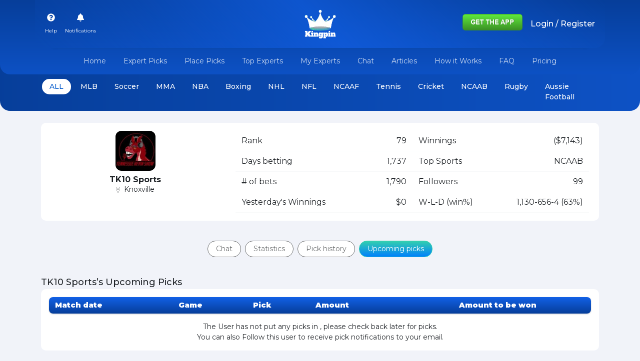

--- FILE ---
content_type: image/svg+xml
request_url: https://kingpin.pro/assets/icons/location.svg
body_size: 9
content:
<svg xmlns="http://www.w3.org/2000/svg" width="7.854" height="11.781" viewBox="0 0 7.854 11.781">
  <g id="location" transform="translate(-99.213 -123.305)">
    <g id="Group_3446" data-name="Group 3446" transform="translate(99.213 123.305)">
      <g id="Group_3445" data-name="Group 3445" transform="translate(0 0)">
        <path id="Path_3023" data-name="Path 3023" d="M103.14,123.305a3.927,3.927,0,0,0-3.455,5.793l3.241,5.861a.245.245,0,0,0,.429,0L106.6,129.1a3.928,3.928,0,0,0-3.457-5.791Zm3.026,5.556-3.026,5.473-3.025-5.47a3.436,3.436,0,1,1,6.051,0Z" transform="translate(-99.213 -123.305)" fill="#707273"/>
        <path id="Path_3024" data-name="Path 3024" d="M200.39,222.518a1.963,1.963,0,1,0,1.963,1.963A1.966,1.966,0,0,0,200.39,222.518Zm0,3.436a1.473,1.473,0,1,1,1.473-1.473A1.474,1.474,0,0,1,200.39,225.954Z" transform="translate(-196.464 -220.555)" fill="#707273"/>
      </g>
    </g>
  </g>
</svg>


--- FILE ---
content_type: application/javascript; charset=UTF-8
request_url: https://kingpin.pro/730.bfd06f1685aab1b3.js
body_size: 7158
content:
"use strict";(self.webpackChunkKingpin=self.webpackChunkKingpin||[]).push([[730],{4730:(dt,b,r)=>{r.r(b),r.d(b,{UserProfileModule:()=>at});var u=r(8267),Z=r(4770),g=r(2783),m=r(3981),h=r(9195),T=r(6567),t=r(2563),c=r(5591),v=r(1387);function k(s,o){if(1&s&&(t.TgZ(0,"div",9),t.TgZ(1,"div",10),t._uU(2),t.qZA(),t.TgZ(3,"div",11),t._uU(4),t.qZA(),t.TgZ(5,"div",12),t._uU(6),t.qZA(),t.TgZ(7,"div",13),t._uU(8),t.ALo(9,"CustomCurrency"),t.qZA(),t.TgZ(10,"div",14),t._uU(11),t.ALo(12,"titlecase"),t.qZA(),t.TgZ(13,"div",15),t._uU(14),t.ALo(15,"CustomCurrency"),t.qZA(),t.qZA()),2&s){const e=o.$implicit;t.xp6(2),t.Oqu(e.match_date),t.xp6(2),t.hij(" ",e.teams," "),t.xp6(2),t.hij(" ",e.team_bet," "),t.xp6(2),t.hij(" ",t.lcZ(9,14,e.bet_amount)," "),t.xp6(2),t.ekj("text-danger",e.win_loss_amount<0)("text-success",e.win_loss_amount>0),t.xp6(1),t.hij(" ",t.lcZ(12,16,e.result)," "),t.xp6(2),t.ekj("text-danger",e.win_loss_amount<0)("text-success",e.win_loss_amount>0),t.xp6(1),t.hij(" ",t.lcZ(15,18,e.win_loss_amount)," ")}}function L(s,o){if(1&s){const e=t.EpF();t.TgZ(0,"div",16),t.TgZ(1,"button",17,18),t.NdJ("click",function(){t.CHM(e);const i=t.MAs(2);return t.oxw().loadMore(i)}),t._uU(3," Load More "),t.qZA(),t.qZA()}}let I=(()=>{class s{constructor(e,n){this._user=e,this._activated=n,this.destroyed$=new h.t(1),this.history=[],this.userId=null,this.filter=(new m.LE).set("page",!1).set("limit",15),this.selectedSport="",this.user=""}ngOnInit(){var n,e=this;null===(n=this._activated.parent)||void 0===n||n.data.pipe((0,T.R)(this.destroyed$)).subscribe(function(){var i=(0,g.Z)(function*(l){let a=l.sport||"",p=l.userId;e.filter=e.filter.set("skip",0),e.filter=e.filter.set("user_id",p).set("sports",a);let d=yield e._user.pickHistory(e.filter);e.history=d.data;let A=e.filter.get("limit");e.filter=e.filter.set("page",d.data.length==A),e.selectedSport=a,e.user=d.user});return function(l){return i.apply(this,arguments)}}())}loadMore(e){var n=this;return(0,g.Z)(function*(){e&&(e.innerHTML='<span class="spinner-border spinner-border-sm" role="status" aria-hidden="true"></span>'),n.filter=n.filter.set("skip",n.history.length);let i=yield n._user.pickHistory(n.filter),l=n.filter.get("limit");n.filter=n.filter.set("page",i.data.length==l),n.history.push(...i.data),e&&(e.innerHTML="Load More")})()}ngOnDestroy(){this.destroyed$.next(!0),this.destroyed$.complete()}}return s.\u0275fac=function(e){return new(e||s)(t.Y36(c.KD),t.Y36(Z.gz))},s.\u0275cmp=t.Xpm({type:s,selectors:[["app-pick-history"]],inputs:{userId:"userId"},decls:21,vars:4,consts:[[1,"row"],[1,"col-12"],[1,"bg-white","p-3","rounded-10"],[1,"kingpin-table"],[1,"table-row","header","blue"],[1,"cell"],[1,"cell","text-md-end"],["class","table-row",4,"ngFor","ngForOf"],["class","text-center my-4",4,"ngIf"],[1,"table-row"],["data-title","Match date",1,"cell"],["data-title","Game",1,"cell"],["data-title","pick",1,"cell"],["data-title","Amount",1,"cell","fw-bold"],["data-title","Result",1,"cell","fw-bold","small"],["data-title","Amount won/lost",1,"cell","fw-bold","text-md-end"],[1,"text-center","my-4"],["type","button",1,"btn","btn-theme",3,"click"],["button",""]],template:function(e,n){1&e&&(t.TgZ(0,"div",0),t.TgZ(1,"div",1),t.TgZ(2,"h4"),t._uU(3),t.qZA(),t.TgZ(4,"div",2),t.TgZ(5,"div",3),t.TgZ(6,"div",4),t.TgZ(7,"div",5),t._uU(8,"Match date"),t.qZA(),t.TgZ(9,"div",5),t._uU(10,"Game"),t.qZA(),t.TgZ(11,"div",5),t._uU(12,"Pick"),t.qZA(),t.TgZ(13,"div",5),t._uU(14,"Amount"),t.qZA(),t.TgZ(15,"div",5),t._uU(16,"Result"),t.qZA(),t.TgZ(17,"div",6),t._uU(18,"Amount Won/Lost"),t.qZA(),t.qZA(),t.YNc(19,k,16,20,"div",7),t.qZA(),t.qZA(),t.YNc(20,L,4,0,"div",8),t.qZA(),t.qZA()),2&e&&(t.xp6(3),t.AsE("",n.user,"\u2019s ",n.selectedSport," Pick History"),t.xp6(16),t.Q6J("ngForOf",n.history),t.xp6(1),t.Q6J("ngIf","true"==n.filter.get("page")))},directives:[u.sg,u.O5],pipes:[v.R,u.rS],styles:[""]}),s})();var f=r(1244),w=r(2372),C=r(5300),P=r(7867);function j(s,o){if(1&s&&(t.TgZ(0,"div",6),t.TgZ(1,"a",7),t.TgZ(2,"div",8),t.TgZ(3,"div",9),t._UZ(4,"img",10),t.qZA(),t.TgZ(5,"div",11),t.TgZ(6,"h6",12),t._uU(7),t.qZA(),t.TgZ(8,"div",13),t.TgZ(9,"span",14),t._uU(10,"Rank: "),t.qZA(),t.TgZ(11,"span",15),t._uU(12),t.qZA(),t.qZA(),t.TgZ(13,"div",16),t.TgZ(14,"span"),t._uU(15,"winnings: "),t.qZA(),t.TgZ(16,"span",17),t._uU(17),t.ALo(18,"CustomCurrency"),t.qZA(),t.qZA(),t.qZA(),t.qZA(),t.qZA(),t.qZA()),2&s){const e=t.oxw(2).$implicit,n=t.oxw(2);t.xp6(4),t.Q6J("src",n.logos[null==e.value?null:e.value.toLowerCase()],t.LSH)("alt",e.value),t.xp6(3),t.Oqu(e.name),t.xp6(5),t.Oqu("0"==e.rank?"NR":"#"+e.rank),t.xp6(5),t.Oqu(t.lcZ(18,5,e.winnings||0))}}function O(s,o){1&s&&(t.ynx(0),t.YNc(1,j,19,7,"ng-template",5),t.BQk())}function M(s,o){if(1&s&&(t.ynx(0),t.YNc(1,O,2,0,"ng-container",0),t.BQk()),2&s){const e=o.$implicit;t.xp6(1),t.Q6J("ngIf",e.rank||0==e.rank)}}function Y(s,o){if(1&s&&(t.ynx(0),t.TgZ(1,"div",1),t.TgZ(2,"h5",2),t._uU(3),t.qZA(),t.qZA(),t.TgZ(4,"owl-carousel-o",3),t.YNc(5,M,2,1,"ng-container",4),t.ALo(6,"sort"),t.qZA(),t.BQk()),2&s){const e=t.oxw();t.xp6(3),t.hij(" ",e.title," "),t.xp6(1),t.Q6J("options",e.customOptions),t.xp6(1),t.Q6J("ngForOf",t.Dn7(6,3,e.sports,"winnings","desc"))}}let D=(()=>{class s{constructor(e,n){this._common=e,this._user=n,this.destroyed$=new h.t(1),this.customOptions=c.El,this.sports=[],this.title="",this.logos={nba:"/assets/img/sports/nba.png",nhl:"/assets/img/sports/nhl.png",ncaab:"/assets/img/sports/ncaa.png",ncaaf:"/assets/img/sports/ncaa.png",tennis:"/assets/img/sports/tennis.png",soccer:"/assets/img/sports/soccer.png",mma:"/assets/img/sports/mma.jpg",boxing:"/assets/img/sports/boxing.png",mlb:"/assets/img/sports/mlb.png",nfl:"/assets/img/sports/nfl.png",cricket:"/assets/img/sports/cricket.jpg",nrl:"/assets/img/sports/nrl.png",afl:"/assets/img/sports/afl.png"}}ngOnInit(){this.customOptions.nav=!0,this.customOptions.responsive={0:{items:2,autoWidth:!0},768:{items:3,autoWidth:!0},992:{items:3,autoWidth:!0},1200:{items:4,autoWidth:!1}},this._common.isBrowser&&this._common.configuration.pipe((0,T.R)(this.destroyed$)).subscribe(e=>{this.sports=(null==e?void 0:e.sports)||[],this._user.userDetails(this.user_id).then(n=>{let i=n.data;this.title=`${i.name}'s rank by Sports`,this.sports=this.sports.map(l=>{var a,p;return l.rank=i[(null===(a=l.value)||void 0===a?void 0:a.toLowerCase())+"_rank"],l.winnings=i[(null===(p=l.value)||void 0===p?void 0:p.toLowerCase())+"_total_winnings"],l})})})}ngOnDestroy(){this.destroyed$.next(!0),this.destroyed$.complete()}}return s.\u0275fac=function(e){return new(e||s)(t.Y36(f.v),t.Y36(w.KD))},s.\u0275cmp=t.Xpm({type:s,selectors:[["app-all-games"]],inputs:{user_id:"user_id"},decls:1,vars:1,consts:[[4,"ngIf"],[1,"col-lg-6","align-self-center","text-center","text-lg-start"],[1,"fw-bold","page-title","mb-3"],[3,"options"],[4,"ngFor","ngForOf"],["carouselSlide",""],[1,"subscription-type","bg-white","rounded-10","shadow-sm","p-3","ng-star-inserted"],["href","javascript:void(0)"],[1,"row","mx-0"],[1,"col-auto","px-0","align-self-center"],[1,"img-fluid","pe-2","pe-md-3","sport-img","max-100",3,"src","alt"],[1,"col","px-0"],[1,"text-blue","fw-bold"],[1,"d-flex","small","text-dark","mb-1"],[1,"me-2"],[1,"fw-bold"],[1,"d-flex","small","text-dark","justify-content-between"],[1,"text-end","fw-bold","text-blue"]],template:function(e,n){1&e&&t.YNc(0,Y,7,7,"ng-container",0),2&e&&t.Q6J("ngIf",n._common.isBrowser)},directives:[u.O5,C.Fy,u.sg,C.Mp],pipes:[P.U,v.R],styles:[".all-games-cards[_ngcontent-%COMP%]{min-width:290px}.sport-img[_ngcontent-%COMP%]{width:80px;max-height:65px}"]}),s})();function W(s,o){if(1&s&&(t.ynx(0),t.TgZ(1,"div",1),t._UZ(2,"app-all-games",2),t.qZA(),t.TgZ(3,"div",3),t.TgZ(4,"div",4),t.TgZ(5,"div",5),t.TgZ(6,"div",6),t.TgZ(7,"h4"),t._uU(8),t.ALo(9,"async"),t.qZA(),t.TgZ(10,"div",7),t.TgZ(11,"div",8),t._uU(12,"# of Followers"),t.qZA(),t.TgZ(13,"div",9),t._uU(14),t.ALo(15,"number"),t.qZA(),t.qZA(),t.TgZ(16,"div",7),t.TgZ(17,"div",8),t._uU(18,"Days betting"),t.qZA(),t.TgZ(19,"div",9),t._uU(20),t.ALo(21,"number"),t.qZA(),t.qZA(),t.TgZ(22,"div",7),t.TgZ(23,"div",8),t._uU(24,"# of bets"),t.qZA(),t.TgZ(25,"div",9),t._uU(26),t.ALo(27,"number"),t.qZA(),t.qZA(),t.TgZ(28,"div",7),t.TgZ(29,"div",8),t._uU(30,"Winnings / (losses)"),t.qZA(),t.TgZ(31,"div",10),t._uU(32),t.ALo(33,"CustomCurrency"),t.qZA(),t.qZA(),t.TgZ(34,"div",7),t.TgZ(35,"div",8),t._uU(36,"W-L-D"),t.qZA(),t.TgZ(37,"div",9),t._uU(38),t.ALo(39,"number"),t.ALo(40,"number"),t.ALo(41,"number"),t.qZA(),t.qZA(),t.TgZ(42,"div",7),t.TgZ(43,"div",8),t._uU(44,"Win %"),t.qZA(),t.TgZ(45,"div",9),t._uU(46),t.qZA(),t.qZA(),t.TgZ(47,"div",7),t.TgZ(48,"div",8),t._uU(49,"Avg. bet size"),t.qZA(),t.TgZ(50,"div",9),t._uU(51),t.ALo(52,"number"),t.qZA(),t.qZA(),t.TgZ(53,"div",7),t.TgZ(54,"div",8),t._uU(55,"Avg. odds per bet"),t.qZA(),t.TgZ(56,"div",9),t._uU(57),t.qZA(),t.qZA(),t.qZA(),t.TgZ(58,"div",6),t.TgZ(59,"h4"),t._uU(60),t.qZA(),t.TgZ(61,"div",7),t.TgZ(62,"div",8),t._uU(63,"# of bets"),t.qZA(),t.TgZ(64,"div",9),t._uU(65),t.ALo(66,"number"),t.qZA(),t.qZA(),t.TgZ(67,"div",7),t.TgZ(68,"div",8),t._uU(69,"Winnings / (losses)"),t.qZA(),t.TgZ(70,"div",10),t._uU(71),t.ALo(72,"CustomCurrency"),t.qZA(),t.qZA(),t.TgZ(73,"div",7),t.TgZ(74,"div",8),t._uU(75,"W-L-D"),t.qZA(),t.TgZ(76,"div",9),t._uU(77),t.ALo(78,"number"),t.ALo(79,"number"),t.ALo(80,"number"),t.qZA(),t.qZA(),t.TgZ(81,"div",7),t.TgZ(82,"div",8),t._uU(83,"Win %"),t.qZA(),t.TgZ(84,"div",9),t._uU(85),t.qZA(),t.qZA(),t.TgZ(86,"div",7),t.TgZ(87,"div",8),t._uU(88,"Avg. odds per bet"),t.qZA(),t.TgZ(89,"div",9),t._uU(90),t.qZA(),t.qZA(),t.qZA(),t.TgZ(91,"div",6),t.TgZ(92,"h4"),t._uU(93),t.qZA(),t.TgZ(94,"div",7),t.TgZ(95,"div",8),t._uU(96,"# of bets"),t.qZA(),t.TgZ(97,"div",9),t._uU(98),t.ALo(99,"number"),t.qZA(),t.qZA(),t.TgZ(100,"div",7),t.TgZ(101,"div",8),t._uU(102,"Winnings / (losses)"),t.qZA(),t.TgZ(103,"div",10),t._uU(104),t.ALo(105,"CustomCurrency"),t.qZA(),t.qZA(),t.TgZ(106,"div",7),t.TgZ(107,"div",8),t._uU(108,"W-L-D"),t.qZA(),t.TgZ(109,"div",9),t._uU(110),t.ALo(111,"number"),t.ALo(112,"number"),t.ALo(113,"number"),t.qZA(),t.qZA(),t.TgZ(114,"div",7),t.TgZ(115,"div",8),t._uU(116,"Win %"),t.qZA(),t.TgZ(117,"div",9),t._uU(118),t.qZA(),t.qZA(),t.TgZ(119,"div",7),t.TgZ(120,"div",8),t._uU(121,"Avg. odds per bet"),t.qZA(),t.TgZ(122,"div",9),t._uU(123),t.qZA(),t.qZA(),t.qZA(),t.TgZ(124,"div",6),t.TgZ(125,"h4"),t._uU(126),t.qZA(),t.TgZ(127,"div",7),t.TgZ(128,"div",8),t._uU(129,"# of bets"),t.qZA(),t.TgZ(130,"div",9),t._uU(131),t.ALo(132,"number"),t.qZA(),t.qZA(),t.TgZ(133,"div",7),t.TgZ(134,"div",8),t._uU(135,"Winnings / (losses)"),t.qZA(),t.TgZ(136,"div",10),t._uU(137),t.ALo(138,"CustomCurrency"),t.qZA(),t.qZA(),t.TgZ(139,"div",7),t.TgZ(140,"div",8),t._uU(141,"W-L-D"),t.qZA(),t.TgZ(142,"div",9),t._uU(143),t.ALo(144,"number"),t.ALo(145,"number"),t.ALo(146,"number"),t.qZA(),t.qZA(),t.TgZ(147,"div",7),t.TgZ(148,"div",8),t._uU(149,"Win %"),t.qZA(),t.TgZ(150,"div",9),t._uU(151),t.qZA(),t.qZA(),t.TgZ(152,"div",7),t.TgZ(153,"div",8),t._uU(154,"Avg. odds per bet"),t.qZA(),t.TgZ(155,"div",9),t._uU(156),t.qZA(),t.qZA(),t.qZA(),t.TgZ(157,"div",6),t.TgZ(158,"h4"),t._uU(159),t.qZA(),t.TgZ(160,"div",7),t.TgZ(161,"div",8),t._uU(162,"# of bets"),t.qZA(),t.TgZ(163,"div",9),t._uU(164),t.ALo(165,"number"),t.qZA(),t.qZA(),t.TgZ(166,"div",7),t.TgZ(167,"div",8),t._uU(168,"Winnings / (losses)"),t.qZA(),t.TgZ(169,"div",9),t._uU(170),t.ALo(171,"CustomCurrency"),t.qZA(),t.qZA(),t.TgZ(172,"div",7),t.TgZ(173,"div",8),t._uU(174,"W-L-D"),t.qZA(),t.TgZ(175,"div",9),t._uU(176),t.ALo(177,"number"),t.ALo(178,"number"),t.ALo(179,"number"),t.qZA(),t.qZA(),t.TgZ(180,"div",7),t.TgZ(181,"div",8),t._uU(182,"Win %"),t.qZA(),t.TgZ(183,"div",9),t._uU(184),t.qZA(),t.qZA(),t.TgZ(185,"div",7),t.TgZ(186,"div",8),t._uU(187,"Avg. odds per bet"),t.qZA(),t.TgZ(188,"div",9),t._uU(189),t.qZA(),t.qZA(),t.qZA(),t.qZA(),t.qZA(),t.qZA(),t.BQk()),2&s){const e=o.ngIf,n=t.oxw();t.xp6(2),t.Q6J("user_id",e.id),t.xp6(6),t.hij("Total Stats: ",t.lcZ(9,64,n._sport.selectedSport)||"All",""),t.xp6(6),t.hij(" ",t.lcZ(15,66,null==e?null:e.followers)," "),t.xp6(6),t.hij(" ",t.lcZ(21,68,null==e?null:e.days_betting)," "),t.xp6(6),t.hij(" ",t.lcZ(27,70,null==e?null:e.total_bets)," "),t.xp6(5),t.ekj("text-danger",(null==e?null:e.total_winnings)<0)("text-success",(null==e?null:e.total_winnings)>0),t.xp6(1),t.hij(" ",t.lcZ(33,72,(null==e?null:e.total_winnings)||0)," "),t.xp6(6),t.lnq(" ",t.lcZ(39,74,null==e?null:e.count_wins),"-",t.lcZ(40,76,null==e?null:e.count_loss),"-",t.lcZ(41,78,null==e?null:e.count_draw)," "),t.xp6(8),t.hij(" ",null==e?null:e.win_percent,"% "),t.xp6(5),t.hij(" ",t.lcZ(52,80,null==e?null:e.average_bet_size)," "),t.xp6(6),t.hij(" ",null==e?null:e.average_odd," "),t.xp6(3),t.hij("Yesterday: ",n.sport||"All",""),t.xp6(5),t.hij(" ",t.lcZ(66,82,null==e?null:e.last1daysBets)," "),t.xp6(5),t.ekj("text-danger",(null==e?null:e.last1daysWinnings)<0)("text-success",(null==e?null:e.last1daysWinnings)>0),t.xp6(1),t.hij(" ",t.lcZ(72,84,null==e?null:e.last1daysWinnings)," "),t.xp6(6),t.lnq(" ",t.lcZ(78,86,null==e?null:e.count_1days_wins),"-",t.lcZ(79,88,null==e?null:e.count_1days_loss),"-",t.lcZ(80,90,null==e?null:e.count_1days_draw)," "),t.xp6(8),t.hij(" ",e&&e["1days_win_percent"],"% "),t.xp6(5),t.hij(" ",e&&e["1daysaverage_odd"]," "),t.xp6(3),t.hij("Last 7 Days: ",n.sport||"All",""),t.xp6(5),t.hij(" ",t.lcZ(99,92,null==e?null:e.last7daysBets)," "),t.xp6(5),t.ekj("text-danger",(null==e?null:e.last7daysWinnings)<0)("text-success",(null==e?null:e.last7daysWinnings)>0),t.xp6(1),t.hij(" ",t.lcZ(105,94,null==e?null:e.last7daysWinnings)," "),t.xp6(6),t.lnq(" ",t.lcZ(111,96,null==e?null:e.count_7days_wins),"-",t.lcZ(112,98,null==e?null:e.count_7days_loss),"-",t.lcZ(113,100,null==e?null:e.count_7days_draw)," "),t.xp6(8),t.hij(" ",e&&e["7days_win_percent"],"% "),t.xp6(5),t.hij(" ",e&&e["7daysaverage_odd"]," "),t.xp6(3),t.hij("Last 30 Days: ",n.sport||"All",""),t.xp6(5),t.hij(" ",t.lcZ(132,102,null==e?null:e.last30daysBets)," "),t.xp6(5),t.ekj("text-danger",(null==e?null:e.last30daysWinnings)<0)("text-success",(null==e?null:e.last30daysWinnings)>0),t.xp6(1),t.hij(" ",t.lcZ(138,104,null==e?null:e.last30daysWinnings)," "),t.xp6(6),t.lnq(" ",t.lcZ(144,106,null==e?null:e.count_30days_wins),"-",t.lcZ(145,108,null==e?null:e.count_30days_loss),"-",t.lcZ(146,110,null==e?null:e.count_30days_draw)," "),t.xp6(8),t.hij(" ",e&&e["30days_win_percent"],"% "),t.xp6(5),t.hij(" ",e&&e["30daysaverage_odd"]," "),t.xp6(3),t.hij("Last 90 Days: ",n.sport||"All",""),t.xp6(5),t.hij(" ",t.lcZ(165,112,null==e?null:e.last90daysBets)," "),t.xp6(5),t.ekj("text-danger",(null==e?null:e.last90daysWinnings)<0)("text-success",(null==e?null:e.last90daysWinnings)>0),t.xp6(1),t.hij(" ",t.lcZ(171,114,null==e?null:e.last90daysWinnings)," "),t.xp6(6),t.lnq(" ",t.lcZ(177,116,null==e?null:e.count_90days_wins),"-",t.lcZ(178,118,null==e?null:e.count_90days_loss),"-",t.lcZ(179,120,null==e?null:e.count_90days_draw)," "),t.xp6(8),t.hij(" ",e&&e["90days_win_percent"],"% "),t.xp6(5),t.hij(" ",e&&e["90daysaverage_odd"]," ")}}let J=(()=>{class s{constructor(e,n){this._user=e,this._sport=n}ngOnInit(){}}return s.\u0275fac=function(e){return new(e||s)(t.Y36(c.KD),t.Y36(c.PK))},s.\u0275cmp=t.Xpm({type:s,selectors:[["app-statistics"]],decls:2,vars:3,consts:[[4,"ngIf"],[1,"mb-4"],[3,"user_id"],[1,"row"],[1,"col-md-7"],[1,"bg-white","rounded-10","p-4"],[1,"statistics-group"],[1,"row","statistics-status"],[1,"col"],[1,"col-auto","fw-bold","stat-value"],[1,"col-auto","fw-bold","stat-value","text-green"]],template:function(e,n){1&e&&(t.YNc(0,W,190,122,"ng-container",0),t.ALo(1,"async")),2&e&&t.Q6J("ngIf",t.lcZ(1,1,n._user.userstate))},directives:[u.O5,D],pipes:[u.Ov,u.JJ,v.R],styles:[".statistics-group[_ngcontent-%COMP%]:not(:last-child){margin-bottom:2rem}.statistics-group[_ngcontent-%COMP%]   .statistics-status[_ngcontent-%COMP%]{font-size:14px;border-bottom:1px solid #f8f9fa;padding-bottom:.5rem}.statistics-group[_ngcontent-%COMP%]   .statistics-status[_ngcontent-%COMP%]:not(:last-child){margin-bottom:.5rem}.statistics-group[_ngcontent-%COMP%]   .statistics-status[_ngcontent-%COMP%]:last-child{border:0}.statistics-group[_ngcontent-%COMP%]   .stat-value[_ngcontent-%COMP%]{font-weight:bold}"]}),s})();function S(s,o){if(1&s&&(t.ynx(0),t._uU(1),t.BQk()),2&s){const e=t.oxw().$implicit;t.xp6(1),t.hij(" ",e.team_bet," ")}}function Q(s,o){1&s&&(t.TgZ(0,"a",17),t._uU(1,"Upgrade"),t.qZA())}function F(s,o){if(1&s&&(t.ynx(0),t._uU(1),t.ALo(2,"CustomCurrency"),t.BQk()),2&s){const e=t.oxw().$implicit;t.xp6(1),t.hij(" ",t.lcZ(2,1,e.potential_win)," ")}}function N(s,o){if(1&s&&(t.TgZ(0,"div",9),t.TgZ(1,"div",10),t._uU(2),t.qZA(),t.TgZ(3,"div",11),t._uU(4),t.qZA(),t.TgZ(5,"div",12),t.YNc(6,S,2,1,"ng-container",13),t.ALo(7,"async"),t.YNc(8,Q,2,0,"ng-template",null,14,t.W1O),t.qZA(),t.TgZ(10,"div",15),t._uU(11),t.ALo(12,"CustomCurrency"),t.qZA(),t.TgZ(13,"div",16),t.YNc(14,F,3,3,"ng-container",13),t.ALo(15,"async"),t.qZA(),t.qZA()),2&s){const e=o.$implicit,n=t.MAs(9),i=t.oxw();t.xp6(2),t.Oqu(e.match_date),t.xp6(2),t.hij(" ",e.teams," "),t.xp6(2),t.Q6J("ngIf",i.authuserId==i.userId||t.lcZ(7,7,i._user.subscribed))("ngIfElse",n),t.xp6(5),t.hij(" ",t.lcZ(12,9,e.bet_amount)," "),t.xp6(3),t.Q6J("ngIf",i.authuserId==i.userId||t.lcZ(15,11,i._user.subscribed))("ngIfElse",n)}}function $(s,o){if(1&s&&(t.TgZ(0,"div",18),t.TgZ(1,"small",19),t._uU(2),t._UZ(3,"br"),t._uU(4," You can also Follow this user to receive pick notifications to your email. "),t.qZA(),t.qZA()),2&s){const e=t.oxw();t.xp6(2),t.AsE(" ",e.authuserId==e.userId?"You have":"The User has"," not put any picks in ",e.selectedSport?"for "+e.selectedSport:"",", please check back later for picks. ")}}let H=(()=>{class s{constructor(e,n,i,l){this._user=e,this._sport=n,this._activated=i,this._common=l,this.destroyed$=new h.t(1),this.userId=null,this.authuserId=0,this.selectedSport="",this.user=""}ngOnInit(){var n,e=this;null===(n=this._activated.parent)||void 0===n||n.data.pipe((0,T.R)(this.destroyed$)).subscribe(function(){var i=(0,g.Z)(function*(l){let a=l.sport||"";e.userId=l.userId;let p=(new m.LE).set("user_id",e.userId).set("sports",a),d=yield e._user.upcomingPicks(p);e.upcomingPicks=d.data,e.selectedSport=a,e.user=d.user,e.authuserId=e._common.JwTUserId});return function(l){return i.apply(this,arguments)}}())}ngOnDestroy(){this.destroyed$.next(!0),this.destroyed$.complete()}}return s.\u0275fac=function(e){return new(e||s)(t.Y36(c.KD),t.Y36(c.PK),t.Y36(Z.gz),t.Y36(f.v))},s.\u0275cmp=t.Xpm({type:s,selectors:[["app-upcoming-picks"]],inputs:{userId:"userId"},decls:19,vars:4,consts:[[1,"row"],[1,"col-12"],[1,"bg-white","p-3","rounded-10"],[1,"kingpin-table"],[1,"table-row","header","blue"],[1,"cell"],[1,"cell","text-md-center"],["class","table-row",4,"ngFor","ngForOf"],["class","mt-3",4,"ngIf"],[1,"table-row"],["data-title","Match date",1,"cell"],["data-title","Game",1,"cell"],["data-title","pick",1,"cell"],[4,"ngIf","ngIfElse"],["noSubscribe",""],["data-title","Amount",1,"cell"],["data-title","Amount to be won",1,"cell","text-md-center"],["routerLink","/subscription",1,"btn","btn-theme","btn-sm"],[1,"mt-3"],[1,"text-center","d-block"]],template:function(e,n){1&e&&(t.TgZ(0,"div",0),t.TgZ(1,"div",1),t.TgZ(2,"h4"),t._uU(3),t.qZA(),t.TgZ(4,"div",2),t.TgZ(5,"div",3),t.TgZ(6,"div",4),t.TgZ(7,"div",5),t._uU(8,"Match date"),t.qZA(),t.TgZ(9,"div",5),t._uU(10,"Game"),t.qZA(),t.TgZ(11,"div",5),t._uU(12,"Pick"),t.qZA(),t.TgZ(13,"div",5),t._uU(14,"Amount"),t.qZA(),t.TgZ(15,"div",6),t._uU(16,"Amount to be won"),t.qZA(),t.qZA(),t.YNc(17,N,16,13,"div",7),t.qZA(),t.YNc(18,$,5,2,"div",8),t.qZA(),t.qZA(),t.qZA()),2&e&&(t.xp6(3),t.AsE("",n.user,"\u2019s Upcoming ",n.selectedSport," Picks"),t.xp6(14),t.Q6J("ngForOf",n.upcomingPicks),t.xp6(1),t.Q6J("ngIf",!(null!=n.upcomingPicks&&n.upcomingPicks.length)))},directives:[u.sg,u.O5,Z.yS],pipes:[u.Ov,v.R],styles:[""]}),s})();var R=r(8260),B=r(6934),E=r(9003);let G=(()=>{class s{constructor(e,n,i,l){this._activated=e,this._chat=n,this._user=i,this._common=l,this.destroyed$=new h.t(1),this.userId="",this.chatData=[],this.filter={limit:15,skip:this.chatData.length||0,page:!1}}ngOnInit(){var e;null===(e=this._activated.parent)||void 0===e||e.paramMap.subscribe(n=>{let i=n.get("slug");if(i){let l=null==i?void 0:i.split("-").pop();this.userId=this._common.isBrowser?atob(l):Buffer.from(l,"base64").toString(),this.getChatData(this.userId)}else this._user.authUser.pipe((0,T.R)(this.destroyed$)).subscribe(l=>{l&&l.id&&(this.userId=l.id,this.getChatData(this.userId))})})}ngOnDestroy(){this.destroyed$.next(!0),this.destroyed$.complete()}getChatData(e){var n=this;return(0,g.Z)(function*(){let i=(new m.LE).set("limit",n.filter.limit).set("skip",0),l=yield n._chat.getUserMessages(e,i);n.chatData=l.data,n.filter.page=n.chatData.length==n.filter.limit})()}loadMore(e=null){var n=this;return(0,g.Z)(function*(){e&&(e.innerHTML='<span class="spinner-border spinner-border-sm" role="status" aria-hidden="true"></span>'),n.filter.skip=n.chatData.length;let i=(new m.LE).set("limit",n.filter.limit).set("skip",n.filter.skip),l=yield n._chat.getUserMessages(n.userId,i);n.filter.page=l.data.length==n.filter.limit,n.chatData.push(...l.data),e&&(e.innerHTML="Load More")})()}sendMessage(e){var n=this;return(0,g.Z)(function*(){if(!n._user.isLoggedIn()||!e.msg)return;let i=n._user.authUser.getValue(),a={user_id:i.id,message:e.msg,sport:null,avatar:R.N.assetUrl+"/"+i.user_avatar,sport_winnings:i.total_winnings,sport_rank:i.kingpin_rank,username:i.name,membership:i.membership,room:i.id,likes:0,hidden:0,profile_id:parseInt(n.userId)};n._chat._socket.emit("chat",a),n.getChatData(n.userId)})()}}return s.\u0275fac=function(e){return new(e||s)(t.Y36(Z.gz),t.Y36(c.al),t.Y36(c.KD),t.Y36(f.v))},s.\u0275cmp=t.Xpm({type:s,selectors:[["app-user-chat"]],decls:5,vars:3,consts:[[1,"row"],[1,"col-12","mb-4"],[3,"send"],[1,"col-12"],[3,"chatData","paging","room","loadMore"]],template:function(e,n){1&e&&(t.TgZ(0,"div",0),t.TgZ(1,"div",1),t.TgZ(2,"app-chat-box",2),t.NdJ("send",function(l){return n.sendMessage(l)}),t.qZA(),t.qZA(),t.TgZ(3,"div",3),t.TgZ(4,"app-chat-data",4),t.NdJ("loadMore",function(l){return n.loadMore(l)}),t.qZA(),t.qZA(),t.qZA()),2&e&&(t.xp6(4),t.Q6J("chatData",n.chatData)("paging",n.filter.page)("room",n.userId))},directives:[B.m,E.P],styles:[""]}),s})();var K=r(900),z=r(5642),X=r(3106);function V(s,o){1&s&&t._UZ(0,"img",20)}function tt(s,o){if(1&s){const e=t.EpF();t.TgZ(0,"a",25),t.NdJ("click",function(){t.CHM(e);const i=t.oxw(2).ngIf;return t.oxw(2).followUnfollow(i,"follow")}),t._uU(1,"Follow"),t.qZA()}}function et(s,o){if(1&s){const e=t.EpF();t.TgZ(0,"a",26),t.NdJ("click",function(){t.CHM(e);const i=t.oxw(2).ngIf;return t.oxw(2).followUnfollow(i,"unfollow")}),t._uU(1,"Unfollow"),t.qZA()}}function nt(s,o){if(1&s&&(t.ynx(0),t.YNc(1,tt,2,0,"a",23),t.YNc(2,et,2,0,"a",24),t.BQk()),2&s){const e=t.oxw(2).ngIf;t.xp6(1),t.Q6J("ngIf",!(null!=e&&null!=e.user&&e.user.is_followed)),t.xp6(1),t.Q6J("ngIf",null==e||null==e.user?null:e.user.is_followed)}}function st(s,o){if(1&s&&(t.TgZ(0,"div",21),t.YNc(1,nt,3,2,"ng-container",22),t.qZA()),2&s){const e=o.ngIf,n=t.oxw().ngIf;t.xp6(1),t.Q6J("ngIf",e.id!=(null==n?null:n.id))}}function it(s,o){if(1&s&&(t.TgZ(0,"div",4),t.TgZ(1,"div",5),t.TgZ(2,"div",6),t.TgZ(3,"div",7),t.TgZ(4,"div",8),t._UZ(5,"img",9),t.ALo(6,"baseUrl"),t.qZA(),t.TgZ(7,"div",10),t.TgZ(8,"h5",11),t._uU(9),t.YNc(10,V,1,0,"img",12),t.qZA(),t.TgZ(11,"div",13),t._UZ(12,"img",14),t._uU(13),t.qZA(),t.qZA(),t.YNc(14,st,2,1,"div",15),t.ALo(15,"async"),t.qZA(),t.qZA(),t.TgZ(16,"div",16),t.TgZ(17,"div",17),t.TgZ(18,"div",18),t._uU(19," Rank "),t.TgZ(20,"span",19),t._uU(21),t.qZA(),t.qZA(),t.TgZ(22,"div",18),t._uU(23," Winnings "),t.TgZ(24,"span",19),t._uU(25),t.ALo(26,"CustomCurrency"),t.qZA(),t.qZA(),t.TgZ(27,"div",18),t._uU(28," Days betting "),t.TgZ(29,"span",19),t._uU(30),t.ALo(31,"number"),t.qZA(),t.qZA(),t.TgZ(32,"div",18),t._uU(33," Top Sports "),t.TgZ(34,"span",19),t._uU(35),t.qZA(),t.qZA(),t.TgZ(36,"div",18),t._uU(37," # of bets "),t.TgZ(38,"span",19),t._uU(39),t.ALo(40,"number"),t.qZA(),t.qZA(),t.TgZ(41,"div",18),t._uU(42," Followers "),t.TgZ(43,"span",19),t._uU(44),t.ALo(45,"number"),t.qZA(),t.qZA(),t.TgZ(46,"div",18),t._uU(47," Yesterday's Winnings "),t.TgZ(48,"span",19),t._uU(49),t.ALo(50,"CustomCurrency"),t.qZA(),t.qZA(),t.TgZ(51,"div",18),t._uU(52," W-L-D (win%) "),t.TgZ(53,"span",19),t._uU(54),t.ALo(55,"number"),t.ALo(56,"number"),t.ALo(57,"number"),t.qZA(),t.qZA(),t.qZA(),t.qZA(),t.qZA(),t.qZA()),2&s){const e=o.ngIf,n=t.oxw();t.xp6(5),t.Q6J("src",t.lcZ(6,16,null==e||null==e.user?null:e.user.user_avatar),t.LSH),t.xp6(4),t.hij(" ",null==e||null==e.user?null:e.user.name," "),t.xp6(1),t.Q6J("ngIf",null==e||null==e.user?null:e.user.membership),t.xp6(3),t.hij(" ",null==e||null==e.user?null:e.user.city," "),t.xp6(1),t.Q6J("ngIf",t.lcZ(15,18,n._user.authUser)),t.xp6(7),t.Oqu((null==e?null:e.rank)||"NR"),t.xp6(4),t.Oqu(t.lcZ(26,20,(null==e?null:e.total_winnings)||0)),t.xp6(5),t.Oqu(t.lcZ(31,22,(null==e?null:e.days_betting)||0)),t.xp6(5),t.Oqu((null==e?null:e.top_sport)||"N/A"),t.xp6(4),t.Oqu(t.lcZ(40,24,(null==e?null:e.total_bets)||0)),t.xp6(5),t.Oqu(t.lcZ(45,26,(null==e?null:e.followers)||0)),t.xp6(5),t.Oqu(t.lcZ(50,28,(null==e?null:e.last1daysWinnings)||0)),t.xp6(5),t.HOy("",t.lcZ(55,30,(null==e?null:e.count_wins)||0),"-",t.lcZ(56,32,(null==e?null:e.count_loss)||0),"-",t.lcZ(57,34,(null==e?null:e.count_draw)||0)," (",null==e?null:e.win_percent,"%)")}}let lt=(()=>{class s{constructor(e,n,i,l){this._activated=e,this._user=n,this._sport=i,this._common=l,this.selectedSport="",this.showPopup=!1}ngOnInit(){setTimeout(()=>{this.showPopup=!0},3e3)}ngOnDestroy(){}followUnfollow(e,n="follow"){var i=this;return(0,g.Z)(function*(){let l=i._user.userstate.getValue();l.user.is_followed="follow"==n,i._user.userstate.next(l);let a={user_id:e.id,kingpin_id:l.id};"follow"==n?yield i._user.follow(a):yield i._user.unfollow(a)})()}}return s.\u0275fac=function(e){return new(e||s)(t.Y36(Z.gz),t.Y36(c.KD),t.Y36(c.PK),t.Y36(f.v))},s.\u0275cmp=t.Xpm({type:s,selectors:[["app-user-profile"]],decls:6,vars:4,consts:[[3,"page"],["class","bg-white rounded-10 p-3 mb-4",4,"ngIf"],[1,"row"],[1,"col-12"],[1,"bg-white","rounded-10","p-3","mb-4"],[1,"row","users-profile"],[1,"col-12","col-lg-4"],[1,"row","justify-content-center","text-lg-center"],[1,"col-auto","col-lg-12"],["alt","user pick",1,"img-fluid","user-profile-pic","mb-2",3,"src"],[1,"col","col-lg-12","mb-2","align-self-center"],[1,"fw-bolder","mb-0"],["src","../../../../assets/icons/vip_icon.svg","alt","VIP","class","img-fluid",4,"ngIf"],[1,"user-profile-location","small"],["src","../../../../assets/icons/location.svg",1,"img-fluid","me-1"],["class","col-auto col-lg-12 align-self-center",4,"ngIf"],[1,"col-12","col-lg-8"],[1,"row","px-lg-3"],[1,"col-md-6","py-2","border-bottom","border-light"],[1,"float-end"],["src","../../../../assets/icons/vip_icon.svg","alt","VIP",1,"img-fluid"],[1,"col-auto","col-lg-12","align-self-center"],[4,"ngIf"],["href","javascript:void(0)","class","follow-style fw-bolder",3,"click",4,"ngIf"],["href","javascript:void(0)","class","unfollow-style fw-bolder",3,"click",4,"ngIf"],["href","javascript:void(0)",1,"follow-style","fw-bolder",3,"click"],["href","javascript:void(0)",1,"unfollow-style","fw-bolder",3,"click"]],template:function(e,n){1&e&&(t._UZ(0,"app-popup",0),t.YNc(1,it,58,36,"div",1),t.ALo(2,"async"),t.TgZ(3,"div",2),t.TgZ(4,"div",3),t._UZ(5,"app-profile"),t.qZA(),t.qZA()),2&e&&(t.Q6J("page","user_profile_page"),t.xp6(1),t.Q6J("ngIf",t.lcZ(2,2,n._user.userstate)))},directives:[K.s,u.O5,z.d],pipes:[u.Ov,X.U,v.R,u.JJ],styles:[".users-profile[_ngcontent-%COMP%]   .user-profile-pic[_ngcontent-%COMP%]{width:80px;height:80px;object-fit:cover;object-position:top;border-radius:12px}"]}),s})();var ot=r(2770);const rt=[{path:"",component:lt,resolve:{userId:(()=>{class s{constructor(e,n){this._common=e,this._user=n}resolve(e,n){var i=this;return new Promise(function(){var l=(0,g.Z)(function*(a,p){var d,A,q,x;let U=e.params.slug,ut=e.params.sport||"",_=null==U?void 0:U.split("-").pop();_=i._common.isBrowser?atob(_):Buffer.from(_,"base64"),i._user.userstate.next(null);let ct=(new m.LE).set("sport",ut),y=yield i._user.userStats(_,ct);i._user.userstate.next(y.data),i._common.setTitle(`${null===(A=null===(d=y.data)||void 0===d?void 0:d.user)||void 0===A?void 0:A.name}\u2019s Profile`),i._common.updateMeta("description",`${null===(x=null===(q=y.data)||void 0===q?void 0:q.user)||void 0===x?void 0:x.name}\u2019s Profile on Kingpin.pro`),a(_)});return function(a,p){return l.apply(this,arguments)}}())}}return s.\u0275fac=function(e){return new(e||s)(t.LFG(f.v),t.LFG(w.KD))},s.\u0275prov=t.Yz7({token:s,factory:s.\u0275fac,providedIn:"root"}),s})()},children:[{path:"statistics",component:J},{path:"pick-history",component:I,data:{title:"Pick History",meta:[{name:"description",description:"kingpin, Pick History"}]}},{path:"chat",component:G,data:{title:"Chat",meta:[{name:"description",description:"kingpin, chat"}]}},{path:"upcoming-picks",component:H,data:{title:"Upcoming Picks",meta:[{name:"description",description:"kingpin,Upcoming Picks"}]}}]}];let at=(()=>{class s{}return s.\u0275fac=function(e){return new(e||s)},s.\u0275mod=t.oAB({type:s}),s.\u0275inj=t.cJS({imports:[[u.ez,Z.Bz.forChild(rt),ot.m]]}),s})()}}]);
//# sourceMappingURL=730.bfd06f1685aab1b3.js.map

--- FILE ---
content_type: text/plain; charset=UTF-8
request_url: https://kingpin.pro:8443/socket.io/?EIO=4&transport=polling&t=Pga81cy&sid=VyOmMmVCIvQtqHyxAAn0
body_size: -295
content:
40{"sid":"egvFF0kx4PC6QfqaAAn1"}

--- FILE ---
content_type: text/plain; charset=UTF-8
request_url: https://kingpin.pro:8443/socket.io/?EIO=4&transport=polling&t=Pga81OG
body_size: -68
content:
0{"sid":"VyOmMmVCIvQtqHyxAAn0","upgrades":["websocket"],"pingInterval":25000,"pingTimeout":20000}

--- FILE ---
content_type: application/javascript; charset=UTF-8
request_url: https://kingpin.pro/646.cdf9e071cb252798.js
body_size: 7066
content:
"use strict";(self.webpackChunkKingpin=self.webpackChunkKingpin||[]).push([[646],{2052:(E,T,r)=>{r.d(T,{K:()=>O});var e=r(8267),t=r(2563);let O=(()=>{class n{transform(c,...p){return this.getDiff(p[0],c)}getDiff(c,p){var s;"int"===c?s=parseInt(p):"NaN"==(s=new Date(`${p} UTC`).getTime()).toString()&&(s=new Date(`${p}`).getTime());var m=(new Date).getTime();let x=this.minutesDiff(s,m),Z=this.hoursDiff(s,m),D=this.daysDiff(s,m),b=this.weeksDiff(s,m),h=this.monthsDiff(s,m),g=this.yearsDiff(s,m);return"hours"===c&&Z>=24?(0,e.p6)(`${p} UTC`,"yyyy-MM-dd hh:mm:ss a","en_US"):g>0?`${g} year${g>1?"s ago":" ago"} `:h>0?`${h} month${h>1?"s ago":" ago"} `:b>0?`${b} week${b>1?"s ago":" ago"} `:D>0?`${D} day${D>1?"s ago":" ago"} `:Z>0?`${Z} hour${Z>1?"s ago":" ago"} `:x>0?`${x} minute${x>1?"s ago":" ago"} `:"Just Now"}secondsDiff(c,p){return Math.floor((p-c)/1e3)}minutesDiff(c,p){let s=this.secondsDiff(c,p);return Math.floor(s/60)}hoursDiff(c,p){let s=this.minutesDiff(c,p);return Math.floor(s/60)}daysDiff(c,p){let s=this.hoursDiff(c,p);return Math.floor(s/24)}weeksDiff(c,p){let s=this.daysDiff(c,p);return Math.floor(s/7)}monthsDiff(c,p){let s=this.weeksDiff(c,p);return Math.floor(s/4)}yearsDiff(c,p){let s=this.monthsDiff(c,p);return Math.floor(s/12)}}return n.\u0275fac=function(c){return new(c||n)},n.\u0275pipe=t.Yjl({name:"durationServer",type:n,pure:!0}),n})()},9003:(E,T,r)=>{r.d(T,{P:()=>L});var e=r(2783),t=r(2563),O=r(8260),n=r(5591),P=r(1244),c=r(8267),p=r(4770),s=r(3795),m=r(6934),x=r(2289),Z=r(1387),D=r(7939),b=r(2052);function h(u,v){if(1&u&&(t.TgZ(0,"span",15),t.TgZ(1,"strong"),t._uU(2,"Game:"),t.qZA(),t._uU(3),t.qZA()),2&u){const o=t.oxw().$implicit;t.xp6(3),t.hij(" ",o.game,"")}}function g(u,v){if(1&u){const o=t.EpF();t.TgZ(0,"li",13),t.TgZ(1,"app-chat-count",27),t.NdJ("replies",function(){t.CHM(o);const _=t.oxw().$implicit;return t.oxw().getReplies(_)}),t.qZA(),t.qZA()}if(2&u){const o=t.oxw().$implicit;t.xp6(1),t.Q6J("count",o.repliesCount||0)}}function l(u,v){if(1&u){const o=t.EpF();t.TgZ(0,"app-chat-box",28),t.NdJ("reply",function(_){t.CHM(o);const C=t.oxw().$implicit;return t.oxw().replyMessage(_,C)}),t.qZA()}if(2&u){const o=t.oxw().$implicit;t.Q6J("username",o.username)}}function i(u,v){1&u&&(t.TgZ(0,"div",29),t._UZ(1,"span",30),t.qZA())}const d=function(){return[]};function f(u,v){if(1&u&&t._UZ(0,"app-chat-data",31),2&u){const o=t.oxw().$implicit,a=t.oxw();t.Q6J("chatData",o.replies||t.DdM(3,d))("room",a.selectedSport)("replies",!0)}}const A=function(u,v){return{name:u,id:v}},y=function(u){return["/",u,"profile","statistics"]},U=function(u){return["/","chat","latest",u]};function k(u,v){if(1&u){const o=t.EpF();t.TgZ(0,"div",3),t.TgZ(1,"div",4),t.TgZ(2,"div",5),t.TgZ(3,"div",6),t.TgZ(4,"div",7),t.TgZ(5,"a",8),t.ALo(6,"UserSlug"),t._UZ(7,"img",9),t.qZA(),t.qZA(),t.qZA(),t.TgZ(8,"div",10),t.TgZ(9,"div",11),t.TgZ(10,"ul",12),t.TgZ(11,"li",13),t.TgZ(12,"a",8),t.ALo(13,"UserSlug"),t.TgZ(14,"span",14),t._uU(15),t.qZA(),t.qZA(),t.qZA(),t.TgZ(16,"li",13),t.TgZ(17,"span",15),t._uU(18),t.ALo(19,"CustomCurrency"),t.qZA(),t.YNc(20,h,4,1,"span",16),t.qZA(),t.qZA(),t.TgZ(21,"a",8),t._UZ(22,"p",17),t.qZA(),t.TgZ(23,"ul",18),t.TgZ(24,"li",13),t.TgZ(25,"app-chat-count",19),t.NdJ("likeUnlike",function(){const C=t.CHM(o).$implicit;return t.oxw().likeUnlike(C)}),t.ALo(26,"async"),t.qZA(),t.qZA(),t.YNc(27,g,2,1,"li",20),t.TgZ(28,"li",21),t.TgZ(29,"span",22),t._uU(30),t.ALo(31,"async"),t.ALo(32,"duration"),t.ALo(33,"durationServer"),t.qZA(),t.qZA(),t.qZA(),t.qZA(),t.TgZ(34,"div",23),t.YNc(35,l,1,1,"app-chat-box",24),t.YNc(36,i,2,0,"div",25),t.YNc(37,f,1,4,"app-chat-data",26),t.qZA(),t.qZA(),t.qZA(),t.qZA(),t.qZA()}if(2&u){const o=v.$implicit,a=t.oxw();let _;t.xp6(5),t.Q6J("routerLink",t.VKq(34,y,t.lcZ(6,17,t.WLB(31,A,o.username,o.user_id)))),t.xp6(2),t.Q6J("src",o.avatar,t.LSH)("alt",o.username),t.xp6(5),t.Q6J("routerLink",t.VKq(39,y,t.lcZ(13,19,t.WLB(36,A,o.username,o.user_id)))),t.xp6(3),t.Oqu(o.username),t.xp6(3),t.AsE("",o.sport," Winnings: ",t.lcZ(19,21,o.sport_winnings||0),""),t.xp6(2),t.Q6J("ngIf",o.game),t.xp6(1),t.Q6J("routerLink",t.VKq(41,U,o.id)),t.xp6(1),t.Q6J("innerHtml",(a._common.isBrowser?null==o.message?null:o.message.replaceAll("\n","<br>"):o.message)||"",t.oJD),t.xp6(3),t.Q6J("count",o.like_arr)("userId",null==(_=t.lcZ(26,23,a._user.authUser))||null==_.id?null:_.id.toString()),t.xp6(2),t.Q6J("ngIf",!a.replies),t.xp6(3),t.Oqu(a._common.isBrowser?t.lcZ(31,25,t.lcZ(32,27,o.created_at)):t.lcZ(33,29,o.created_at)),t.xp6(5),t.Q6J("ngIf",o.showReply),t.xp6(1),t.Q6J("ngIf",o.loading),t.xp6(1),t.Q6J("ngIf",o.showReply)}}function I(u,v){if(1&u){const o=t.EpF();t.TgZ(0,"div",32),t.TgZ(1,"button",33,34),t.NdJ("click",function(){t.CHM(o);const _=t.MAs(2);return t.oxw().loadMoreData(_)}),t._uU(3," Load More "),t.qZA(),t.qZA()}}let L=(()=>{class u{constructor(o,a,_){this._user=o,this._common=a,this._chat=_,this.chatData=[],this.room="",this.selectedSport="",this.assetUrl=O.N.assetUrl,this.paging=!1,this.replies=!1,this.loadMore=new t.vpe}ngOnInit(){this._common.isBrowser&&(this._chat._socket.removeListener("likeunlike-message"),this._chat._socket.on("likeunlike-message",o=>{this.chatData=this.chatData.map(a=>(o.child_id&&a.id==o.child_id?a.replies=a.replies.map(_=>(_.id===o.message_id&&(_.like_arr=o.likes),_)):a.id===o.message_id&&(a.like_arr=o.likes),a))}))}ngOnChanges(){let o=this.room;!o||!this._common.isBrowser||(this._chat._socket.emit("join-room",{room:o,oldroom:o}),this._chat._socket.removeListener(o),this._chat._socket.on(o,a=>{var _;if(a.child_id){let C=!0;this.chatData=null===(_=this.chatData)||void 0===_?void 0:_.map(M=>(M.id==a.child_id&&(C=!1,M.replies=M.replies||[],M.replies.unshift(a),M.repliesCount=M.replies.length),M)),C&&this.chatData.unshift(a)}else this.chatData.unshift(a)}))}likeUnlike(o){if(!this._user.isLoggedIn()||!this._common.isBrowser)return;let a=this._user.authUser.getValue(),_={room:this.room,message_id:o.id,child_id:o.child_id,liked_of:o.user_id,liked_by:a.id,liked_by_name:a.name,likes:o.like_arr?o.like_arr.split(","):[],is_liked:!0},C=_.likes.indexOf(a.id.toString());return-1!==C?(_.is_liked=!1,_.likes.splice(C,1)):_.likes.push(a.id.toString()),o.like_arr=_.likes.join(","),this._chat._socket.emit("likeunlike-message",_)}getReplies(o){var a=this;return(0,e.Z)(function*(){if(o.showReply=!o.showReply,0==o.repliesCount||o.replies&&o.repliesCount==o.replies.length)return;o.loading=!0;let _=yield a._chat.getReplies(o.id);o.replies=_.data,o.loading=!1})()}replyMessage(o,a){var _=this;return(0,e.Z)(function*(){var C,M;if(!_._user.isLoggedIn()||!o.msg)return;let B=_.room,w=_._user.authUser.getValue(),J={child_id:a.id,user_id:w.id,at_id:a.user_id,reply_by_name:w.name,message:o.msg,sport:a.sport,avatar:_.assetUrl+"/"+w.user_avatar,sport_winnings:a.sport?w[`${null===(C=a.sport)||void 0===C?void 0:C.toLowerCase()}_total_winnings`]:w.kingpin_rank,sport_rank:a.sport?w[`${null===(M=a.sport)||void 0===M?void 0:M.toLowerCase()}_rank`]:w.total_winnings,username:w.name,membership:w.membership,room:B};_._chat._socket.emit("chat",J)})()}loadMoreData(o){this.loadMore.next(o)}ngOnDestroy(){this._common.isBrowser&&(this._chat._socket.removeListener("likeunlike-message"),this._chat._socket.removeListener(this.room))}}return u.\u0275fac=function(o){return new(o||u)(t.Y36(n.KD),t.Y36(P.v),t.Y36(n.al))},u.\u0275cmp=t.Xpm({type:u,selectors:[["app-chat-data"]],inputs:{chatData:"chatData",room:"room",selectedSport:"selectedSport",paging:"paging",replies:"replies"},outputs:{loadMore:"loadMore"},features:[t.TTD],decls:3,vars:2,consts:[[1,"chat-post-container"],["class","bg-white p-3 rounded-10 custom-shadow mb-2",4,"ngFor","ngForOf"],["class","text-center my-4",4,"ngIf"],[1,"bg-white","p-3","rounded-10","custom-shadow","mb-2"],[1,"user-chat-section","ps-md-3","ps-lg-4"],[1,"row"],[1,"col-auto","pe-0","pe-md-3"],[1,"chat-blog-user-img"],[3,"routerLink"],[1,"img-fluid","shadow-sm",3,"src","alt"],[1,"col"],[1,"chat-blog-user-details"],[1,"list-inline","mb-2"],[1,"list-inline-item"],[1,"user-name"],[1,"winning-amount"],["class","winning-amount",4,"ngIf"],[1,"user-comment-para","mb-2",3,"innerHtml"],[1,"list-inline","mb-0","social-media-view-area"],["type","likes",3,"count","userId","likeUnlike"],["class","list-inline-item",4,"ngIf"],[1,"list-inline-item","ms-md-3"],[1,"posting-time-status"],[1,"user-chat-section"],["type","reply",3,"username","reply",4,"ngIf"],["class","text-center mt-4",4,"ngIf"],[3,"chatData","room","replies",4,"ngIf"],["type","comments",3,"count","replies"],["type","reply",3,"username","reply"],[1,"text-center","mt-4"],["role","status","aria-hidden","true",1,"spinner-border","spinner-border-sm"],[3,"chatData","room","replies"],[1,"text-center","my-4"],["type","button",1,"btn","btn-theme",3,"click"],["button",""]],template:function(o,a){1&o&&(t.TgZ(0,"div",0),t.YNc(1,k,38,43,"div",1),t.YNc(2,I,4,0,"div",2),t.qZA()),2&o&&(t.xp6(1),t.Q6J("ngForOf",a.chatData),t.xp6(1),t.Q6J("ngIf",a.paging))},directives:[c.sg,c.O5,p.yS,s.R,m.m,u],pipes:[x.u,Z.R,c.Ov,D.u,b.K],styles:["@media (min-width: 1024px){.w-md-345[_ngcontent-%COMP%]{max-width:345px;min-width:300px;width:100%}}.chat-sorting[_ngcontent-%COMP%]   select[_ngcontent-%COMP%]{width:100px;background-position-x:95%!important;border-radius:8px}.chat-sorting[_ngcontent-%COMP%]   select[_ngcontent-%COMP%]:focus{box-shadow:none;outline:none}.chat-post-logo-icon[_ngcontent-%COMP%]   img[_ngcontent-%COMP%]{width:45px;height:45px;border-radius:50%;object-fit:cover;object-position:top}.user-chat-section[_ngcontent-%COMP%]   .chat-blog-user-img[_ngcontent-%COMP%]   img[_ngcontent-%COMP%]{width:35px;height:35px;border-radius:50%;object-fit:cover;object-position:top}@media (min-width: 768px){.user-chat-section[_ngcontent-%COMP%]   .chat-blog-user-img[_ngcontent-%COMP%]   img[_ngcontent-%COMP%]{width:55px;height:55px}}.user-chat-section[_ngcontent-%COMP%]   .chat-blog-user-details[_ngcontent-%COMP%]   li[_ngcontent-%COMP%]:not(:last-child){padding-right:10px}.user-chat-section[_ngcontent-%COMP%]   .chat-blog-user-details[_ngcontent-%COMP%]   .user-name[_ngcontent-%COMP%]{font-size:16px;font-weight:600;color:#0259cb}.user-chat-section[_ngcontent-%COMP%]   .chat-blog-user-details[_ngcontent-%COMP%]   .winning-amount[_ngcontent-%COMP%]{font-size:14px;color:#55565f;padding-right:10px}.user-chat-section[_ngcontent-%COMP%]   .chat-blog-user-details[_ngcontent-%COMP%]   .user-comment-para[_ngcontent-%COMP%]{font-size:12px;font-weight:600;color:#000}@media (min-width: 768px){.user-chat-section[_ngcontent-%COMP%]   .chat-blog-user-details[_ngcontent-%COMP%]   .user-comment-para[_ngcontent-%COMP%]{font-size:14px}}.user-chat-section[_ngcontent-%COMP%]   .chat-blog-user-details[_ngcontent-%COMP%]   .social-media-view-area[_ngcontent-%COMP%]{font-size:14px;color:#55565f}.user-chat-section[_ngcontent-%COMP%]   .chat-blog-user-details[_ngcontent-%COMP%]   .social-media-view-area[_ngcontent-%COMP%]   li[_ngcontent-%COMP%]:not(:last-child){padding-right:10px}.user-chat-section[_ngcontent-%COMP%]   .chat-blog-user-details[_ngcontent-%COMP%]   .posting-time-status[_ngcontent-%COMP%]{font-size:12px;font-weight:300}.sidebar-user-img[_ngcontent-%COMP%]   img[_ngcontent-%COMP%]{width:50px;height:50px;object-fit:cover;object-position:top;border-radius:50%}.top-winner-list-item[_ngcontent-%COMP%]:not(:last-child){border-bottom:1px solid #f8f9fa}.top-winner-list-item[_ngcontent-%COMP%]:not(:last-child)   .sidelist-user-name[_ngcontent-%COMP%]{font-size:14px}.top-winner-list-item[_ngcontent-%COMP%]:not(:last-child)   .sidebar-winning-amt[_ngcontent-%COMP%] + strong[_ngcontent-%COMP%]{font-size:13px}.top-winner-list-item[_ngcontent-%COMP%]:not(:last-child)   .sidebar-rank-number[_ngcontent-%COMP%]{font-size:14px}.expert_picks_sidebar[_ngcontent-%COMP%]   .top-winner-list-item[_ngcontent-%COMP%]:not(:last-child){border-radius:50em;margin-left:5px;margin-right:5px;box-shadow:0 .125rem .25rem #00000013!important}.expert_picks_sidebar[_ngcontent-%COMP%]   .top-winner-list-item[_ngcontent-%COMP%]:not(:last-child)   .sidelist-user-name[_ngcontent-%COMP%]{font-size:14px}.expert_picks_sidebar[_ngcontent-%COMP%]   .top-winner-list-item[_ngcontent-%COMP%]:not(:last-child)   .sidebar-winning-amt[_ngcontent-%COMP%] + strong[_ngcontent-%COMP%]{font-size:13px}.expert_picks_sidebar[_ngcontent-%COMP%]   .top-winner-list-item[_ngcontent-%COMP%]:not(:last-child)   .sidebar-rank-number[_ngcontent-%COMP%]{font-size:14px}.betters[_ngcontent-%COMP%]{font-size:14px}.betters[_ngcontent-%COMP%]   .table[_ngcontent-%COMP%]{border-color:#f0f2f4;border-collapse:collapse}.betters[_ngcontent-%COMP%]   .table[_ngcontent-%COMP%]   th[_ngcontent-%COMP%]{border-color:#e5e6e7}.betters[_ngcontent-%COMP%]   .betters-user-img[_ngcontent-%COMP%]{object-fit:cover;border-radius:50%}"]}),u})()},6934:(E,T,r)=>{r.d(T,{m:()=>h});var e=r(2563),t=r(8260),O=r(5591),n=r(8267),P=r(2538),c=r(4770),p=r(2289),s=r(3106);const m=function(g){return["/",g,"profile","statistics"]};function x(g,l){if(1&g&&(e.ynx(0),e.TgZ(1,"a",13),e.ALo(2,"UserSlug"),e._UZ(3,"img",14),e.ALo(4,"baseUrl"),e.ALo(5,"async"),e.qZA(),e.BQk()),2&g){const i=l.ngIf,d=e.oxw(2);let f;e.xp6(1),e.Q6J("routerLink",e.VKq(8,m,e.lcZ(2,2,i))),e.xp6(2),e.Q6J("src",e.lcZ(4,4,null==(f=e.lcZ(5,6,d._user.authUser))?null:f.user_avatar),e.LSH)}}function Z(g,l){1&g&&(e._UZ(0,"img",14),e.ALo(1,"baseUrl")),2&g&&e.Q6J("src",e.lcZ(1,1,null),e.LSH)}function D(g,l){if(1&g){const i=e.EpF();e.TgZ(0,"div",2),e.TgZ(1,"div",3),e.TgZ(2,"div",4),e.YNc(3,x,6,10,"ng-container",5),e.ALo(4,"async"),e.YNc(5,Z,2,3,"ng-template",null,6,e.W1O),e.qZA(),e.TgZ(7,"div",7),e.TgZ(8,"textarea",8,9),e.NdJ("ngModelChange",function(f){return e.CHM(i),e.oxw().msgbox=f}),e.qZA(),e.TgZ(10,"div",10),e._uU(11),e.qZA(),e.qZA(),e.TgZ(12,"div",11),e.TgZ(13,"button",12),e.NdJ("click",function(){e.CHM(i);const f=e.oxw();return f.send.emit({msg:f.msgbox.trim()}),f.msgbox=""}),e._uU(14," Post "),e.qZA(),e.qZA(),e.qZA(),e.qZA()}if(2&g){const i=e.MAs(6),d=e.oxw();e.xp6(3),e.Q6J("ngIf",e.lcZ(4,4,d._user.authUser))("ngIfElse",i),e.xp6(5),e.Q6J("ngModel",d.msgbox),e.xp6(3),e.hij(" Characters left: ",500-d.msgbox.trim().length," ")}}function b(g,l){if(1&g){const i=e.EpF();e.TgZ(0,"div",15),e.TgZ(1,"div",16),e.TgZ(2,"textarea",17),e.NdJ("ngModelChange",function(f){return e.CHM(i),e.oxw().msgbox=f}),e.ALo(3,"titlecase"),e.qZA(),e.qZA(),e.TgZ(4,"div",11),e.TgZ(5,"button",12),e.NdJ("click",function(){e.CHM(i);const f=e.oxw();return f.reply.emit({msg:f.msgbox.trim()}),f.msgbox=""}),e._uU(6," Post "),e.qZA(),e.qZA(),e.qZA()}if(2&g){const i=e.oxw();e.xp6(2),e.MGl("placeholder","Reply to ",e.lcZ(3,2,i.username),"..."),e.Q6J("ngModel",i.msgbox)}}let h=(()=>{class g{constructor(i){this._user=i,this.assetUrl=t.N.assetUrl,this.msgbox="",this.type="message",this.username="",this.send=new e.vpe,this.reply=new e.vpe}ngOnInit(){}}return g.\u0275fac=function(i){return new(i||g)(e.Y36(O.KD))},g.\u0275cmp=e.Xpm({type:g,selectors:[["app-chat-box"]],inputs:{type:"type",username:"username"},outputs:{send:"send",reply:"reply"},decls:2,vars:2,consts:[["class","bg-white p-3 rounded-10 custom-shadow",4,"ngIf"],["class","row mt-3",4,"ngIf"],[1,"bg-white","p-3","rounded-10","custom-shadow"],[1,"row"],[1,"col-auto","chat-post-logo-icon"],[4,"ngIf","ngIfElse"],["noauth",""],[1,"col"],["name","textPost","rows","2","placeholder","Type message here...",1,"form-control","me-2","me-md-4",3,"ngModel","ngModelChange"],["textbox",""],[1,"small","text-blue-light","text-f10","mt-1"],[1,"col-12","col-md-auto","text-end"],["type","button",1,"btn","btn-theme",3,"click"],[3,"routerLink"],[1,"shadow-sm",3,"src"],[1,"row","mt-3"],[1,"col-md-7"],["name","textPost","rows","1",1,"form-control","me-2","me-md-4","mb-2","mb-md-0",3,"placeholder","ngModel","ngModelChange"]],template:function(i,d){1&i&&(e.YNc(0,D,15,6,"div",0),e.YNc(1,b,7,4,"div",1)),2&i&&(e.Q6J("ngIf","message"==d.type),e.xp6(1),e.Q6J("ngIf","reply"==d.type))},directives:[n.O5,P.Fj,P.JJ,P.On,c.yS],pipes:[n.Ov,p.u,s.U,n.rS],styles:[".chat-post-logo-icon[_ngcontent-%COMP%]   img[_ngcontent-%COMP%]{width:45px;height:45px;border-radius:50%;object-fit:cover;object-position:top}textarea[_ngcontent-%COMP%]{white-space:pre-line}"]}),g})()},3795:(E,T,r)=>{r.d(T,{R:()=>P});var e=r(2563),t=r(8267);function O(c,p){if(1&c){const s=e.EpF();e.ynx(0),e.TgZ(1,"span",1),e.NdJ("click",function(){e.CHM(s);const x=e.oxw();return x.replies.emit(x.count)}),e._uU(2),e.qZA(),e.BQk()}if(2&c){const s=e.oxw();e.xp6(2),e.AsE("",s.count||0," ",1==s.count?"Comment":"Comments","")}}function n(c,p){if(1&c){const s=e.EpF();e.ynx(0),e.TgZ(1,"span",2),e.TgZ(2,"span",3),e.NdJ("click",function(){return e.CHM(s),e.oxw().likeUnlike.emit(!0)}),e._UZ(3,"i",4),e.qZA(),e._uU(4),e.qZA(),e.BQk()}if(2&c){const s=e.oxw();e.xp6(2),e.ekj("text-danger",s.likeArr.includes(s.userId)),e.xp6(2),e.AsE("",s.likeArr.length," ",1==s.likeArr.length?"Like":"Likes","")}}let P=(()=>{class c{constructor(){this.type="",this.count=null,this.likeArr=[],this.userId="",this.replies=new e.vpe,this.likeUnlike=new e.vpe}ngOnChanges(){"string"==typeof this.count&&(this.likeArr=this.count?this.count.split(","):[])}}return c.\u0275fac=function(s){return new(s||c)},c.\u0275cmp=e.Xpm({type:c,selectors:[["app-chat-count"]],inputs:{type:"type",count:"count",userId:"userId"},outputs:{replies:"replies",likeUnlike:"likeUnlike"},features:[e.TTD],decls:2,vars:2,consts:[[4,"ngIf"],[1,"user-comments","c-pointer",3,"click"],[1,"user-likes"],[3,"click"],[1,"fas","fa-heart","c-pointer","me-1"]],template:function(s,m){1&s&&(e.YNc(0,O,3,2,"ng-container",0),e.YNc(1,n,5,4,"ng-container",0)),2&s&&(e.Q6J("ngIf","comments"==m.type),e.xp6(1),e.Q6J("ngIf","likes"==m.type))},directives:[t.O5],styles:[""]}),c})()},900:(E,T,r)=>{r.d(T,{s:()=>b});var e=r(2783),t=r(3981),O=r(5591),n=r(2563),P=r(2538),c=r(8069),p=r(8267),s=r(3106),m=r(1387);function x(h,g){if(1&h&&(n.TgZ(0,"div"),n.TgZ(1,"div",19),n.TgZ(2,"div",11),n._UZ(3,"img",20),n.ALo(4,"baseUrl"),n.qZA(),n.TgZ(5,"div",12),n.TgZ(6,"strong"),n._uU(7),n.qZA(),n.qZA(),n.TgZ(8,"div",11),n.TgZ(9,"span"),n._uU(10),n.ALo(11,"CustomCurrency"),n.qZA(),n.qZA(),n.qZA(),n.qZA()),2&h){const l=g.$implicit,i=g.index;n.xp6(3),n.Q6J("src",n.lcZ(4,8,l.user_avatar),n.LSH),n.xp6(4),n.AsE("#",i+1," ",l.name,""),n.xp6(2),n.ekj("text-danger",l.total_winnings<0)("text-success",l.total_winnings>0),n.xp6(1),n.hij(" ",n.lcZ(11,10,l.total_winnings)," ")}}function Z(h,g){if(1&h&&(n.TgZ(0,"div"),n.YNc(1,x,12,12,"div",18),n.qZA()),2&h){const l=n.oxw();n.xp6(1),n.Q6J("ngForOf",l.topUsers)}}function D(h,g){1&h&&(n.TgZ(0,"div",21),n._UZ(1,"p",22),n.qZA())}let b=(()=>{class h{constructor(l,i,d){this.userService=l,this._builder=i,this.gaService=d,this.sport="",this.page="",this.topUsers=[],this.isMobile=!1,this.loginForm=this._builder.group({email:[""],userId:[""],priceId:[""]})}ngOnInit(){this.isMobile=this.isMobileDevice(),this.getTopUsers(),(null==sessionStorage?void 0:sessionStorage.getItem("modalOpen"))||setTimeout(()=>{this.openPopup()},3e3),this.isMobile||this.startCountdown(),this.gaService.event("popup_displayed","subscription_popup",`Popup shown on page: ${this.page}`)}isMobileDevice(){return/Mobi|Android/i.test(navigator.userAgent)}getTopUsers(){var l=this;return(0,e.Z)(function*(){try{let i=(new t.LE).set("sport",l.sport).set("limit","3");const d=yield l.userService.topUsers(i);l.topUsers=d.data.slice(0,3)}catch(i){console.error("Error fetching top users:",i)}})()}startCountdown(){const l=document.getElementById("countdown");let i=300;const d=setInterval(()=>{const f=Math.floor(i/60),A=i%60;l&&(l.innerHTML=`${f}:${A<10?"0":""}${A}`),i--,i<0&&clearInterval(d)},1e3)}startFreeTrial(){this.isMobile?location.href=O.TT:this.userService.makePayment(),this.gaService.event("start_free_trial_clicked","subscription_popup",`Free Trial Click on page: ${this.page}`)}openPopup(){this.userService.subscribed.subscribe(l=>{if(!l){const i=document.getElementById("trialPopup");i&&(i.style.display="block",document.body.classList.add("modal-open"),document.documentElement.classList.add("modal-open"),null==sessionStorage||sessionStorage.setItem("modalOpen","true"))}})}closePopup(l="X"){const i=document.getElementById("trialPopup");i&&(i.style.display="none",document.body.classList.remove("modal-open"),document.documentElement.classList.remove("modal-open")),this.gaService.event("popup_closed","subscription_popup",`Popup closed by: ${l} on page: ${this.page}`)}}return h.\u0275fac=function(l){return new(l||h)(n.Y36(O.KD),n.Y36(P.qu),n.Y36(c.$r))},h.\u0275cmp=n.Xpm({type:h,selectors:[["app-popup"]],inputs:{sport:"sport",page:"page"},decls:26,vars:2,consts:[["id","trialPopup",1,"modal"],[1,"modal-dialog","modal-dialog-centered"],[1,"modal-content","rounded-10","border-0"],[1,"text-center","mt-4","logo-container"],["src","/assets/img/playstore.png","alt","Kingpin Logo","width","150"],[1,"modal-header","px-0","pt-5","border-0"],[1,"text-center","w-100"],[1,"fw-bold","text-dark"],[1,"mt-2"],["type","button","aria-label","Close",1,"btn-close",3,"click"],[1,"row","mb-3","fw-bold"],[1,"col-3"],[1,"col-6"],[4,"ngIf"],["class","text-center mt-3",4,"ngIf"],["type","button",1,"btn","btn-success","mt-3",3,"click"],[1,"mt-3","text-center"],["href","#",1,"text-muted",3,"click"],[4,"ngFor","ngForOf"],[1,"row","mb-3"],["alt","user","width","50","height","50",1,"rounded-circle",3,"src"],[1,"text-center","mt-3"],["id","countdown",1,"fw-bold"]],template:function(l,i){1&l&&(n.TgZ(0,"div",0),n.TgZ(1,"div",1),n.TgZ(2,"div",2),n.TgZ(3,"div",3),n._UZ(4,"img",4),n.qZA(),n.TgZ(5,"div",5),n.TgZ(6,"div",6),n.TgZ(7,"h4",7),n._uU(8,"Sports Picks Subscription"),n.qZA(),n.TgZ(9,"p",8),n._uU(10," Sign up today and follow the picks of these top experts: "),n.qZA(),n.qZA(),n.TgZ(11,"button",9),n.NdJ("click",function(){return i.closePopup()}),n._uU(12," \xd7 "),n.qZA(),n.qZA(),n.TgZ(13,"div",10),n._UZ(14,"div",11),n.TgZ(15,"div",12),n._uU(16,"User"),n.qZA(),n.TgZ(17,"div",11),n._uU(18,"Total Winnings"),n.qZA(),n.qZA(),n.YNc(19,Z,2,1,"div",13),n.YNc(20,D,2,0,"div",14),n.TgZ(21,"button",15),n.NdJ("click",function(){return i.startFreeTrial()}),n._uU(22," Click here to Start Your 7-Day FREE Trial "),n.qZA(),n.TgZ(23,"div",16),n.TgZ(24,"a",17),n.NdJ("click",function(f){return i.closePopup(),f.preventDefault()}),n._uU(25,"No thanks, let me continue to the site \u2192"),n.qZA(),n.qZA(),n.qZA(),n.qZA(),n.qZA()),2&l&&(n.xp6(19),n.Q6J("ngIf",i.topUsers&&i.topUsers.length>0),n.xp6(1),n.Q6J("ngIf",!i.isMobile))},directives:[p.O5,p.sg],pipes:[s.U,m.R],styles:["#trialPopup[_ngcontent-%COMP%]{display:none;position:fixed;z-index:1000;left:0;top:0;width:100%;height:100%;background-color:#00000080;overflow-y:auto}.modal-dialog[_ngcontent-%COMP%]{margin:10% auto;max-width:600px;width:90%}.modal-content[_ngcontent-%COMP%]{background-color:#fff;border-radius:10px;padding:20px;max-height:90vh;overflow-y:auto}.btn-close[_ngcontent-%COMP%]{position:absolute;top:10px;right:20px;font-size:24px;cursor:pointer;background:transparent;border:none;outline:none;color:#333;z-index:2000;opacity:1}html.modal-open[_ngcontent-%COMP%], body.modal-open[_ngcontent-%COMP%]{overflow:hidden!important;height:100%;width:100%;position:fixed}.text-muted[_ngcontent-%COMP%]{font-size:.9rem;color:#6c757d;cursor:pointer}.text-muted[_ngcontent-%COMP%]:hover{color:#343a40;text-decoration:underline}@media (max-width: 768px){.modal-dialog[_ngcontent-%COMP%]{margin:10% auto;width:95%;max-width:100%;height:75vh;max-height:75vh;overflow-y:auto}.modal-content[_ngcontent-%COMP%]{padding:10px;border-radius:10px;height:100%;max-height:75vh;overflow-y:auto}.btn-close[_ngcontent-%COMP%]{font-size:24px;top:10px;right:10px;position:fixed}.logo-container[_ngcontent-%COMP%]{display:none}h4[_ngcontent-%COMP%]{font-size:1.1rem}p[_ngcontent-%COMP%]{font-size:.9rem}.btn-success[_ngcontent-%COMP%]{margin-top:10px;font-size:.9rem}.row[_ngcontent-%COMP%]{display:flex;justify-content:space-between;margin-bottom:8px}.col-3[_ngcontent-%COMP%], .col-6[_ngcontent-%COMP%]{flex:1}.col-3[_ngcontent-%COMP%]{min-width:50px}}"]}),h})()}}]);
//# sourceMappingURL=646.cdf9e071cb252798.js.map